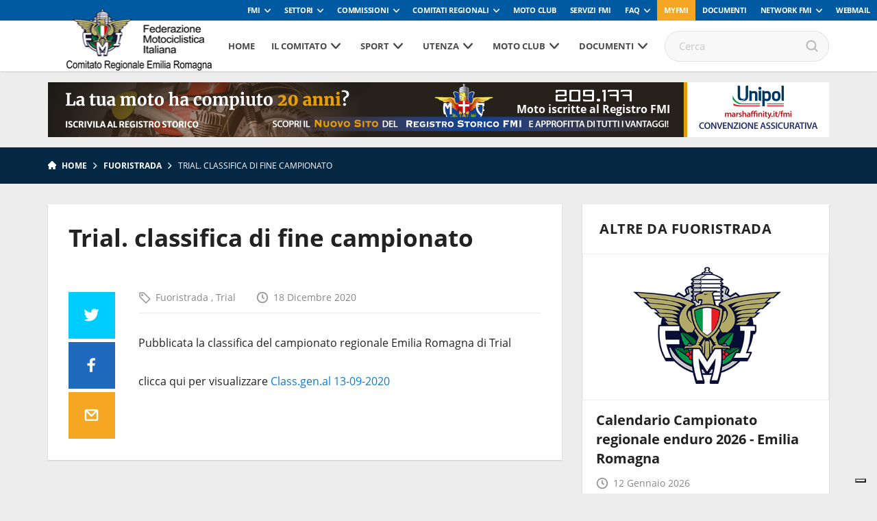

--- FILE ---
content_type: text/html; charset=UTF-8
request_url: https://www.fmiemiliaromagna.it/trial-classifica-di-fine-campionato/
body_size: 84814
content:
<!DOCTYPE html>
<!--[if lt IE 7]><html class="no-js lt-ie9 lt-ie8 lt-ie7"><![endif]-->
<!--[if IE 7]><html class="no-js lt-ie9 lt-ie8"><![endif]-->
<!--[if IE 8]><html class="no-js lt-ie9"><![endif]-->
<!--[if gt IE 8]><!--><html class="no-js"><!--<![endif]-->
    <head>
        <meta charset="utf-8">
        <meta http-equiv="X-UA-Compatible" content="IE=edge,chrome=1">
        <title>Trial. classifica di fine campionato | Fmi Comitato Regionale Emilia Romagna</title>
        <meta name="description" content="">
        <meta name="viewport" content="width=device-width, initial-scale=1, maximum-scale=1, user-scalable=no" />
        <link rel="shortcut icon" type="image/svg+xml" sizes="16x16" href="https://www.fmiemiliaromagna.it/wp-content/themes/comitatiregionali2018/assets/img/fav.png">
        <!-- webfont loader -->
        <script>
            WebFontConfig = {
                custom: {
                    families: ["nomefont1", "nomefont2"]
                }
            };
            (function () {
                var wf = document.createElement("script");
                wf.async = "true";
                wf.src = "https://www.fmiemiliaromagna.it/wp-content/themes/comitatiregionali2018/assets/js/webfontloader.min.js";
                var s = document.getElementsByTagName("script")[0];
                s.parentNode.insertBefore(wf, s);
            })();
        </script>
        <!-- /webfont loader -->

        <link rel="stylesheet" href="https://www.fmiemiliaromagna.it/wp-content/themes/comitatiregionali2018/assets/css/main.css">

        <script src="https://www.fmiemiliaromagna.it/wp-content/themes/comitatiregionali2018/assets/js/vendor/modernizr-2.6.2.min.js"></script>
        <script src="https://www.fmiemiliaromagna.it/wp-content/themes/comitatiregionali2018/assets/js/vendor/respond.min.js"></script>
                            <!-- Global site tag (gtag.js) - Google Analytics -->
            <script async src="https://www.googletagmanager.com/gtag/js?id=UA-108239961-1" class="_iub_cs_activate" type="text/plain" data-iub-purposes="4"></script>
            <script class="_iub_cs_activate-inline" type="text/plain" data-iub-purposes="4">
                window.dataLayer = window.dataLayer || [];
                function gtag() {
                    dataLayer.push(arguments);
                }
                gtag('js', new Date());

                gtag('config', 'UA-60134428-3');
            </script>
                
                                                        <style>
            :root {
                --banner-sub-header-desktop: url(https://www.fmiemiliaromagna.it/wp-content/uploads/sites/41/2025/02/Banner-RS.jpg); 
                --banner-sub-header-tablet: url(https://www.fmiemiliaromagna.it/wp-content/uploads/sites/41/2025/02/Banner-RS.jpg);
                --banner-sub-header-mobile: url(https://www.fmiemiliaromagna.it/wp-content/uploads/sites/41/2025/02/Banner-RS-smartphone.jpg); 

                --banner-sub-span-desktop: block; 
                --banner-sub-span-tablet: block;
                --banner-sub-span-mobile: inline; 

            }
        </style>
        <meta name='robots' content='index, follow, max-image-preview:large, max-snippet:-1, max-video-preview:-1' />

	<!-- This site is optimized with the Yoast SEO plugin v22.7 - https://yoast.com/wordpress/plugins/seo/ -->
	<link rel="canonical" href="https://www.fmiemiliaromagna.it/trial-classifica-di-fine-campionato/" />
	<meta property="og:locale" content="it_IT" />
	<meta property="og:type" content="article" />
	<meta property="og:title" content="Trial. classifica di fine campionato - Fmi Comitato Regionale Emilia Romagna" />
	<meta property="og:description" content="Pubblicata la classifica del campionato regionale Emilia Romagna di Trial clicca qui per visualizzare Class.gen.al 13-09-2020" />
	<meta property="og:url" content="https://www.fmiemiliaromagna.it/trial-classifica-di-fine-campionato/" />
	<meta property="og:site_name" content="Fmi Comitato Regionale Emilia Romagna" />
	<meta property="article:published_time" content="2020-12-18T08:35:35+00:00" />
	<meta name="author" content="Silvia Dattaro" />
	<meta name="twitter:card" content="summary_large_image" />
	<meta name="twitter:label1" content="Scritto da" />
	<meta name="twitter:data1" content="Silvia Dattaro" />
	<script type="application/ld+json" class="yoast-schema-graph">{"@context":"https://schema.org","@graph":[{"@type":"WebPage","@id":"https://www.fmiemiliaromagna.it/trial-classifica-di-fine-campionato/","url":"https://www.fmiemiliaromagna.it/trial-classifica-di-fine-campionato/","name":"Trial. classifica di fine campionato - Fmi Comitato Regionale Emilia Romagna","isPartOf":{"@id":"https://www.fmiemiliaromagna.it/#website"},"datePublished":"2020-12-18T08:35:35+00:00","dateModified":"2020-12-18T08:35:35+00:00","author":{"@id":"https://www.fmiemiliaromagna.it/#/schema/person/a3f9d91564279c0605ad0b3b8e30fa04"},"breadcrumb":{"@id":"https://www.fmiemiliaromagna.it/trial-classifica-di-fine-campionato/#breadcrumb"},"inLanguage":"it-IT","potentialAction":[{"@type":"ReadAction","target":["https://www.fmiemiliaromagna.it/trial-classifica-di-fine-campionato/"]}]},{"@type":"BreadcrumbList","@id":"https://www.fmiemiliaromagna.it/trial-classifica-di-fine-campionato/#breadcrumb","itemListElement":[{"@type":"ListItem","position":1,"name":"Home","item":"https://www.fmiemiliaromagna.it/"},{"@type":"ListItem","position":2,"name":"Trial. classifica di fine campionato"}]},{"@type":"WebSite","@id":"https://www.fmiemiliaromagna.it/#website","url":"https://www.fmiemiliaromagna.it/","name":"Fmi Comitato Regionale Emilia Romagna","description":"Ecco un altro sito Network Federmoto Siti","potentialAction":[{"@type":"SearchAction","target":{"@type":"EntryPoint","urlTemplate":"https://www.fmiemiliaromagna.it/?s={search_term_string}"},"query-input":"required name=search_term_string"}],"inLanguage":"it-IT"},{"@type":"Person","@id":"https://www.fmiemiliaromagna.it/#/schema/person/a3f9d91564279c0605ad0b3b8e30fa04","name":"Silvia Dattaro","image":{"@type":"ImageObject","inLanguage":"it-IT","@id":"https://www.fmiemiliaromagna.it/#/schema/person/image/","url":"https://secure.gravatar.com/avatar/40767f2e0655af7a567be4ab752541ea?s=96&d=mm&r=g","contentUrl":"https://secure.gravatar.com/avatar/40767f2e0655af7a567be4ab752541ea?s=96&d=mm&r=g","caption":"Silvia Dattaro"},"url":"https://www.fmiemiliaromagna.it/author/silviadattaro/"}]}</script>
	<!-- / Yoast SEO plugin. -->


<link rel='dns-prefetch' href='//cdn.iubenda.com' />
<script type="text/javascript">
window._wpemojiSettings = {"baseUrl":"https:\/\/s.w.org\/images\/core\/emoji\/14.0.0\/72x72\/","ext":".png","svgUrl":"https:\/\/s.w.org\/images\/core\/emoji\/14.0.0\/svg\/","svgExt":".svg","source":{"concatemoji":"https:\/\/www.fmiemiliaromagna.it\/wp-includes\/js\/wp-emoji-release.min.js?ver=6.2.8"}};
/*! This file is auto-generated */
!function(e,a,t){var n,r,o,i=a.createElement("canvas"),p=i.getContext&&i.getContext("2d");function s(e,t){p.clearRect(0,0,i.width,i.height),p.fillText(e,0,0);e=i.toDataURL();return p.clearRect(0,0,i.width,i.height),p.fillText(t,0,0),e===i.toDataURL()}function c(e){var t=a.createElement("script");t.src=e,t.defer=t.type="text/javascript",a.getElementsByTagName("head")[0].appendChild(t)}for(o=Array("flag","emoji"),t.supports={everything:!0,everythingExceptFlag:!0},r=0;r<o.length;r++)t.supports[o[r]]=function(e){if(p&&p.fillText)switch(p.textBaseline="top",p.font="600 32px Arial",e){case"flag":return s("\ud83c\udff3\ufe0f\u200d\u26a7\ufe0f","\ud83c\udff3\ufe0f\u200b\u26a7\ufe0f")?!1:!s("\ud83c\uddfa\ud83c\uddf3","\ud83c\uddfa\u200b\ud83c\uddf3")&&!s("\ud83c\udff4\udb40\udc67\udb40\udc62\udb40\udc65\udb40\udc6e\udb40\udc67\udb40\udc7f","\ud83c\udff4\u200b\udb40\udc67\u200b\udb40\udc62\u200b\udb40\udc65\u200b\udb40\udc6e\u200b\udb40\udc67\u200b\udb40\udc7f");case"emoji":return!s("\ud83e\udef1\ud83c\udffb\u200d\ud83e\udef2\ud83c\udfff","\ud83e\udef1\ud83c\udffb\u200b\ud83e\udef2\ud83c\udfff")}return!1}(o[r]),t.supports.everything=t.supports.everything&&t.supports[o[r]],"flag"!==o[r]&&(t.supports.everythingExceptFlag=t.supports.everythingExceptFlag&&t.supports[o[r]]);t.supports.everythingExceptFlag=t.supports.everythingExceptFlag&&!t.supports.flag,t.DOMReady=!1,t.readyCallback=function(){t.DOMReady=!0},t.supports.everything||(n=function(){t.readyCallback()},a.addEventListener?(a.addEventListener("DOMContentLoaded",n,!1),e.addEventListener("load",n,!1)):(e.attachEvent("onload",n),a.attachEvent("onreadystatechange",function(){"complete"===a.readyState&&t.readyCallback()})),(e=t.source||{}).concatemoji?c(e.concatemoji):e.wpemoji&&e.twemoji&&(c(e.twemoji),c(e.wpemoji)))}(window,document,window._wpemojiSettings);
</script>
<style type="text/css">
img.wp-smiley,
img.emoji {
	display: inline !important;
	border: none !important;
	box-shadow: none !important;
	height: 1em !important;
	width: 1em !important;
	margin: 0 0.07em !important;
	vertical-align: -0.1em !important;
	background: none !important;
	padding: 0 !important;
}
</style>
	<link rel='stylesheet' id='wp-block-library-css' href='https://www.fmiemiliaromagna.it/wp-includes/css/dist/block-library/style.min.css?ver=6.2.8' type='text/css' media='all' />
<link rel='stylesheet' id='classic-theme-styles-css' href='https://www.fmiemiliaromagna.it/wp-includes/css/classic-themes.min.css?ver=6.2.8' type='text/css' media='all' />
<style id='global-styles-inline-css' type='text/css'>
body{--wp--preset--color--black: #000000;--wp--preset--color--cyan-bluish-gray: #abb8c3;--wp--preset--color--white: #ffffff;--wp--preset--color--pale-pink: #f78da7;--wp--preset--color--vivid-red: #cf2e2e;--wp--preset--color--luminous-vivid-orange: #ff6900;--wp--preset--color--luminous-vivid-amber: #fcb900;--wp--preset--color--light-green-cyan: #7bdcb5;--wp--preset--color--vivid-green-cyan: #00d084;--wp--preset--color--pale-cyan-blue: #8ed1fc;--wp--preset--color--vivid-cyan-blue: #0693e3;--wp--preset--color--vivid-purple: #9b51e0;--wp--preset--gradient--vivid-cyan-blue-to-vivid-purple: linear-gradient(135deg,rgba(6,147,227,1) 0%,rgb(155,81,224) 100%);--wp--preset--gradient--light-green-cyan-to-vivid-green-cyan: linear-gradient(135deg,rgb(122,220,180) 0%,rgb(0,208,130) 100%);--wp--preset--gradient--luminous-vivid-amber-to-luminous-vivid-orange: linear-gradient(135deg,rgba(252,185,0,1) 0%,rgba(255,105,0,1) 100%);--wp--preset--gradient--luminous-vivid-orange-to-vivid-red: linear-gradient(135deg,rgba(255,105,0,1) 0%,rgb(207,46,46) 100%);--wp--preset--gradient--very-light-gray-to-cyan-bluish-gray: linear-gradient(135deg,rgb(238,238,238) 0%,rgb(169,184,195) 100%);--wp--preset--gradient--cool-to-warm-spectrum: linear-gradient(135deg,rgb(74,234,220) 0%,rgb(151,120,209) 20%,rgb(207,42,186) 40%,rgb(238,44,130) 60%,rgb(251,105,98) 80%,rgb(254,248,76) 100%);--wp--preset--gradient--blush-light-purple: linear-gradient(135deg,rgb(255,206,236) 0%,rgb(152,150,240) 100%);--wp--preset--gradient--blush-bordeaux: linear-gradient(135deg,rgb(254,205,165) 0%,rgb(254,45,45) 50%,rgb(107,0,62) 100%);--wp--preset--gradient--luminous-dusk: linear-gradient(135deg,rgb(255,203,112) 0%,rgb(199,81,192) 50%,rgb(65,88,208) 100%);--wp--preset--gradient--pale-ocean: linear-gradient(135deg,rgb(255,245,203) 0%,rgb(182,227,212) 50%,rgb(51,167,181) 100%);--wp--preset--gradient--electric-grass: linear-gradient(135deg,rgb(202,248,128) 0%,rgb(113,206,126) 100%);--wp--preset--gradient--midnight: linear-gradient(135deg,rgb(2,3,129) 0%,rgb(40,116,252) 100%);--wp--preset--duotone--dark-grayscale: url('#wp-duotone-dark-grayscale');--wp--preset--duotone--grayscale: url('#wp-duotone-grayscale');--wp--preset--duotone--purple-yellow: url('#wp-duotone-purple-yellow');--wp--preset--duotone--blue-red: url('#wp-duotone-blue-red');--wp--preset--duotone--midnight: url('#wp-duotone-midnight');--wp--preset--duotone--magenta-yellow: url('#wp-duotone-magenta-yellow');--wp--preset--duotone--purple-green: url('#wp-duotone-purple-green');--wp--preset--duotone--blue-orange: url('#wp-duotone-blue-orange');--wp--preset--font-size--small: 13px;--wp--preset--font-size--medium: 20px;--wp--preset--font-size--large: 36px;--wp--preset--font-size--x-large: 42px;--wp--preset--spacing--20: 0.44rem;--wp--preset--spacing--30: 0.67rem;--wp--preset--spacing--40: 1rem;--wp--preset--spacing--50: 1.5rem;--wp--preset--spacing--60: 2.25rem;--wp--preset--spacing--70: 3.38rem;--wp--preset--spacing--80: 5.06rem;--wp--preset--shadow--natural: 6px 6px 9px rgba(0, 0, 0, 0.2);--wp--preset--shadow--deep: 12px 12px 50px rgba(0, 0, 0, 0.4);--wp--preset--shadow--sharp: 6px 6px 0px rgba(0, 0, 0, 0.2);--wp--preset--shadow--outlined: 6px 6px 0px -3px rgba(255, 255, 255, 1), 6px 6px rgba(0, 0, 0, 1);--wp--preset--shadow--crisp: 6px 6px 0px rgba(0, 0, 0, 1);}:where(.is-layout-flex){gap: 0.5em;}body .is-layout-flow > .alignleft{float: left;margin-inline-start: 0;margin-inline-end: 2em;}body .is-layout-flow > .alignright{float: right;margin-inline-start: 2em;margin-inline-end: 0;}body .is-layout-flow > .aligncenter{margin-left: auto !important;margin-right: auto !important;}body .is-layout-constrained > .alignleft{float: left;margin-inline-start: 0;margin-inline-end: 2em;}body .is-layout-constrained > .alignright{float: right;margin-inline-start: 2em;margin-inline-end: 0;}body .is-layout-constrained > .aligncenter{margin-left: auto !important;margin-right: auto !important;}body .is-layout-constrained > :where(:not(.alignleft):not(.alignright):not(.alignfull)){max-width: var(--wp--style--global--content-size);margin-left: auto !important;margin-right: auto !important;}body .is-layout-constrained > .alignwide{max-width: var(--wp--style--global--wide-size);}body .is-layout-flex{display: flex;}body .is-layout-flex{flex-wrap: wrap;align-items: center;}body .is-layout-flex > *{margin: 0;}:where(.wp-block-columns.is-layout-flex){gap: 2em;}.has-black-color{color: var(--wp--preset--color--black) !important;}.has-cyan-bluish-gray-color{color: var(--wp--preset--color--cyan-bluish-gray) !important;}.has-white-color{color: var(--wp--preset--color--white) !important;}.has-pale-pink-color{color: var(--wp--preset--color--pale-pink) !important;}.has-vivid-red-color{color: var(--wp--preset--color--vivid-red) !important;}.has-luminous-vivid-orange-color{color: var(--wp--preset--color--luminous-vivid-orange) !important;}.has-luminous-vivid-amber-color{color: var(--wp--preset--color--luminous-vivid-amber) !important;}.has-light-green-cyan-color{color: var(--wp--preset--color--light-green-cyan) !important;}.has-vivid-green-cyan-color{color: var(--wp--preset--color--vivid-green-cyan) !important;}.has-pale-cyan-blue-color{color: var(--wp--preset--color--pale-cyan-blue) !important;}.has-vivid-cyan-blue-color{color: var(--wp--preset--color--vivid-cyan-blue) !important;}.has-vivid-purple-color{color: var(--wp--preset--color--vivid-purple) !important;}.has-black-background-color{background-color: var(--wp--preset--color--black) !important;}.has-cyan-bluish-gray-background-color{background-color: var(--wp--preset--color--cyan-bluish-gray) !important;}.has-white-background-color{background-color: var(--wp--preset--color--white) !important;}.has-pale-pink-background-color{background-color: var(--wp--preset--color--pale-pink) !important;}.has-vivid-red-background-color{background-color: var(--wp--preset--color--vivid-red) !important;}.has-luminous-vivid-orange-background-color{background-color: var(--wp--preset--color--luminous-vivid-orange) !important;}.has-luminous-vivid-amber-background-color{background-color: var(--wp--preset--color--luminous-vivid-amber) !important;}.has-light-green-cyan-background-color{background-color: var(--wp--preset--color--light-green-cyan) !important;}.has-vivid-green-cyan-background-color{background-color: var(--wp--preset--color--vivid-green-cyan) !important;}.has-pale-cyan-blue-background-color{background-color: var(--wp--preset--color--pale-cyan-blue) !important;}.has-vivid-cyan-blue-background-color{background-color: var(--wp--preset--color--vivid-cyan-blue) !important;}.has-vivid-purple-background-color{background-color: var(--wp--preset--color--vivid-purple) !important;}.has-black-border-color{border-color: var(--wp--preset--color--black) !important;}.has-cyan-bluish-gray-border-color{border-color: var(--wp--preset--color--cyan-bluish-gray) !important;}.has-white-border-color{border-color: var(--wp--preset--color--white) !important;}.has-pale-pink-border-color{border-color: var(--wp--preset--color--pale-pink) !important;}.has-vivid-red-border-color{border-color: var(--wp--preset--color--vivid-red) !important;}.has-luminous-vivid-orange-border-color{border-color: var(--wp--preset--color--luminous-vivid-orange) !important;}.has-luminous-vivid-amber-border-color{border-color: var(--wp--preset--color--luminous-vivid-amber) !important;}.has-light-green-cyan-border-color{border-color: var(--wp--preset--color--light-green-cyan) !important;}.has-vivid-green-cyan-border-color{border-color: var(--wp--preset--color--vivid-green-cyan) !important;}.has-pale-cyan-blue-border-color{border-color: var(--wp--preset--color--pale-cyan-blue) !important;}.has-vivid-cyan-blue-border-color{border-color: var(--wp--preset--color--vivid-cyan-blue) !important;}.has-vivid-purple-border-color{border-color: var(--wp--preset--color--vivid-purple) !important;}.has-vivid-cyan-blue-to-vivid-purple-gradient-background{background: var(--wp--preset--gradient--vivid-cyan-blue-to-vivid-purple) !important;}.has-light-green-cyan-to-vivid-green-cyan-gradient-background{background: var(--wp--preset--gradient--light-green-cyan-to-vivid-green-cyan) !important;}.has-luminous-vivid-amber-to-luminous-vivid-orange-gradient-background{background: var(--wp--preset--gradient--luminous-vivid-amber-to-luminous-vivid-orange) !important;}.has-luminous-vivid-orange-to-vivid-red-gradient-background{background: var(--wp--preset--gradient--luminous-vivid-orange-to-vivid-red) !important;}.has-very-light-gray-to-cyan-bluish-gray-gradient-background{background: var(--wp--preset--gradient--very-light-gray-to-cyan-bluish-gray) !important;}.has-cool-to-warm-spectrum-gradient-background{background: var(--wp--preset--gradient--cool-to-warm-spectrum) !important;}.has-blush-light-purple-gradient-background{background: var(--wp--preset--gradient--blush-light-purple) !important;}.has-blush-bordeaux-gradient-background{background: var(--wp--preset--gradient--blush-bordeaux) !important;}.has-luminous-dusk-gradient-background{background: var(--wp--preset--gradient--luminous-dusk) !important;}.has-pale-ocean-gradient-background{background: var(--wp--preset--gradient--pale-ocean) !important;}.has-electric-grass-gradient-background{background: var(--wp--preset--gradient--electric-grass) !important;}.has-midnight-gradient-background{background: var(--wp--preset--gradient--midnight) !important;}.has-small-font-size{font-size: var(--wp--preset--font-size--small) !important;}.has-medium-font-size{font-size: var(--wp--preset--font-size--medium) !important;}.has-large-font-size{font-size: var(--wp--preset--font-size--large) !important;}.has-x-large-font-size{font-size: var(--wp--preset--font-size--x-large) !important;}
.wp-block-navigation a:where(:not(.wp-element-button)){color: inherit;}
:where(.wp-block-columns.is-layout-flex){gap: 2em;}
.wp-block-pullquote{font-size: 1.5em;line-height: 1.6;}
</style>

<script  type="text/javascript" class=" _iub_cs_skip" type='text/javascript' id='iubenda-head-inline-scripts-0'>

var _iub = _iub || [];
_iub.csConfiguration = {"askConsentAtCookiePolicyUpdate":true,"consentOnContinuedBrowsing":false,"cookiePolicyInOtherWindow":true,"floatingPreferencesButtonDisplay":"bottom-right","invalidateConsentWithoutLog":true,"perPurposeConsent":true,"reloadOnConsent":true,"siteId":2541674,"whitelabel":false,"cookiePolicyId":49605660,"lang":"it", "banner":{ "acceptButtonDisplay":true,"backgroundOverlay":true,"closeButtonRejects":true,"customizeButtonDisplay":true,"explicitWithdrawal":true,"position":"bottom","rejectButtonDisplay":true },
"callback": {
        onPreferenceExpressedOrNotNeeded: function(preference) {
            /*
            dataLayer.push({
                iubenda_ccpa_opted_out: _iub.cs.api.isCcpaOptedOut()
            });
            */
            if (!preference) {
                dataLayer.push({
                    event: "iubenda_preference_not_needed"
                });
            } else {
                if (preference.consent === true) {
                    dataLayer.push({
                        event: "iubenda_consent_given"
                    });
                } else if (preference.consent === false) {
                    dataLayer.push({
                        event: "iubenda_consent_rejected"
                    });
                } else if (preference.purposes) {
                    for (var purposeId in preference.purposes) {
                        if (preference.purposes[purposeId]) {
                            dataLayer.push({
                                event: "iubenda_consent_given_purpose_" + purposeId
                            });
                        }
                    }
                }
            }
        }
    }
};
</script>
<script  type="text/javascript" charset="UTF-8" async="" class=" _iub_cs_skip" type='text/javascript' src='//cdn.iubenda.com/cs/iubenda_cs.js?ver=3.12.4' id='iubenda-head-scripts-0-js'></script>
<link rel="https://api.w.org/" href="https://www.fmiemiliaromagna.it/wp-json/" /><link rel="alternate" type="application/json" href="https://www.fmiemiliaromagna.it/wp-json/wp/v2/posts/5834" /><link rel='shortlink' href='https://www.fmiemiliaromagna.it/?p=5834' />
<link rel="alternate" type="application/json+oembed" href="https://www.fmiemiliaromagna.it/wp-json/oembed/1.0/embed?url=https%3A%2F%2Fwww.fmiemiliaromagna.it%2Ftrial-classifica-di-fine-campionato%2F" />
<link rel="alternate" type="text/xml+oembed" href="https://www.fmiemiliaromagna.it/wp-json/oembed/1.0/embed?url=https%3A%2F%2Fwww.fmiemiliaromagna.it%2Ftrial-classifica-di-fine-campionato%2F&#038;format=xml" />
<!-- Stream WordPress user activity plugin v3.8.2 -->
<!-- Google Tag Manager -->
<script>(function(w,d,s,l,i){w[l]=w[l]||[];w[l].push({'gtm.start':
new Date().getTime(),event:'gtm.js'});var f=d.getElementsByTagName(s)[0],
j=d.createElement(s),dl=l!='dataLayer'?'&l='+l:'';j.async=true;j.src=
'https://www.googletagmanager.com/gtm.js?id='+i+dl;f.parentNode.insertBefore(j,f);
})(window,document,'script','dataLayer','GTM-5425FZS');</script>
<!-- End Google Tag Manager -->

    </head>

    <body>

        <!-- Menu mobile-->
        <nav class="cbp-spmenu cbp-spmenu-vertical cbp-spmenu-left">
            <div class="perfect-scrollbar-menu">
                <div class="perfect-scrollbar-menu-wrapper">
                    <div class="main-menu-transport">

                    </div>
                    <div class="header-top-transport">

                    </div>
                </div>
            </div>
        </nav>
        <!-- End Menu mobile-->

        <div class="body_wrapper push_container">

            
            
                                <div class="header-top">
    <ul class="header-top-menu" id="menu-servizio"><li class=" menu-item menu-item-type-taxonomy menu-item-object-specialita menu-item-has-children"><a href="https://www.federmoto.it/specialita/fmi/" class="toggle-dropdown">FMI</a>
<ul class="header-dropdown menu-depth-1">
	<li class=" menu-item menu-item-type-custom menu-item-object-custom"><a href="https://www.federmoto.it/76-assemblea-nazionale-ordinaria-elettiva/">76° Assemblea Nazionale Ordinaria Elettiva</a></li>
	<li class=" menu-item menu-item-type-post_type menu-item-object-page"><a href="https://www.federmoto.it/assemblee-regionali-elettive/">Assemblee Regionali Elettive FMI</a></li>
	<li class=" menu-item menu-item-type-post_type menu-item-object-page"><a href="https://www.federmoto.it/missione-e-visione/storia-federazione-motociclistica-italiana/">Storia</a></li>
	<li class=" menu-item menu-item-type-post_type menu-item-object-page"><a href="https://www.federmoto.it/missione-e-visione/">Missione e visione</a></li>
	<li class=" menu-item menu-item-type-post_type menu-item-object-page"><a href="https://www.federmoto.it/missione-e-visione/statuto/">Statuto e Codice Etico FMI</a></li>
	<li class=" menu-item menu-item-type-post_type menu-item-object-page"><a href="https://www.federmoto.it/missione-e-visione/struttura/">Struttura Federale</a></li>
	<li class=" menu-item menu-item-type-custom menu-item-object-custom"><a href="https://www.federmoto.it/organi-centrali-della-fmi/">Organi Centrali della FMI</a></li>
	<li class=" menu-item menu-item-type-post_type menu-item-object-page"><a href="https://www.federmoto.it/bilanci/">Bilanci</a></li>
	<li class=" menu-item menu-item-type-post_type menu-item-object-page"><a href="https://www.federmoto.it/missione-e-visione/rapporti-istituzionali/">Rapporti istituzionali</a></li>
	<li class=" menu-item menu-item-type-custom menu-item-object-custom"><a href="https://www.federmoto.it/bilancio-di-sostenibilita/">Responsabilità Sociale</a></li>
	<li class=" menu-item menu-item-type-custom menu-item-object-custom"><a href="http://www.federmoto.it/federazione-trasparente/">Federazione Trasparente</a></li>
	<li class=" menu-item menu-item-type-custom menu-item-object-custom"><a href="http://www.federmoto.it/giustizia-sportiva/">Giustizia Sportiva</a></li>
	<li class=" menu-item menu-item-type-custom menu-item-object-custom"><a href="http://www.federmoto.it/gare-e-appalti/">Albo Fornitori e Gare</a></li>
	<li class=" menu-item menu-item-type-taxonomy menu-item-object-category"><a href="https://www.federmoto.it/category/notizie/">Notizie</a></li>
	<li class=" menu-item menu-item-type-post_type menu-item-object-page"><a href="https://www.federmoto.it/privacy/">Privacy</a></li>
	<li class=" menu-item menu-item-type-custom menu-item-object-custom menu-item-has-children"><a href="#" class="toggle-dropdown">Contatti</a>
	<ul class="header-dropdown menu-depth-2">
		<li class=" menu-item menu-item-type-custom menu-item-object-custom"><a href="https://www.federmoto.it/wp-content/uploads/sites/2/2025/09/contatti-ok-fmi.pdf">Sede centrale</a></li>
		<li class=" menu-item menu-item-type-custom menu-item-object-custom"><a href="https://www.federmoto.it/wp-content/uploads/sites/2/2025/09/Contatti-2026.pdf">Sedi territoriali</a></li>
	</ul>
</li>
</ul>
</li>
<li class=" menu-item menu-item-type-custom menu-item-object-custom menu-item-has-children"><a href="#" class="toggle-dropdown">Settori</a>
<ul class="header-dropdown menu-depth-1">
	<li class=" menu-item menu-item-type-custom menu-item-object-custom"><a href="http://www.federmoto.it/specialita/settore-tecnico/">Settore Tecnico</a></li>
</ul>
</li>
<li class=" menu-item menu-item-type-custom menu-item-object-custom menu-item-has-children"><a href="#" class="toggle-dropdown">Commissioni</a>
<ul class="header-dropdown menu-depth-1">
	<li class=" menu-item menu-item-type-taxonomy menu-item-object-specialita"><a href="https://www.federmoto.it/specialita/commissione-ambiente/">Ambiente</a></li>
	<li class=" menu-item menu-item-type-taxonomy menu-item-object-specialita"><a href="https://www.federmoto.it/specialita/commissione-atleti/">Atleti</a></li>
	<li class=" menu-item menu-item-type-taxonomy menu-item-object-specialita"><a href="https://www.federmoto.it/specialita/commissione-femminile/">Femminile</a></li>
	<li class=" menu-item menu-item-type-custom menu-item-object-custom"><a href="http://www.federmoto.it/target/medici-di-gara/">Medica</a></li>
	<li class=" menu-item menu-item-type-custom menu-item-object-custom"><a href="http://www.federmoto.it/specialita/registro-storico/">Registro Storico</a></li>
	<li class=" menu-item menu-item-type-custom menu-item-object-custom"><a href="http://www.federmoto.it/specialita/commissione-sicurezza/">Sicurezza</a></li>
	<li class=" menu-item menu-item-type-custom menu-item-object-custom"><a href="http://www.federmoto.it/specialita/promozione/">Sviluppo Attività Sportiva</a></li>
	<li class=" menu-item menu-item-type-custom menu-item-object-custom"><a href="http://www.federmoto.it/specialita/mototurismo/">Turistica e Tempo Libero</a></li>
	<li class=" menu-item menu-item-type-custom menu-item-object-custom"><a href="http://www.federmoto.it/specialita/educazione-stradale/">Educazione Stradale</a></li>
	<li class=" menu-item menu-item-type-custom menu-item-object-custom"><a href="http://www.federmoto.it/specialita/dipartimento-politiche-istituzionali/">Politiche Istituzionali</a></li>
	<li class=" menu-item menu-item-type-custom menu-item-object-custom"><a href="http://www.federmoto.it/formazione/">Formazione</a></li>
</ul>
</li>
<li class="classe-aggiu menu-item menu-item-type-custom menu-item-object-custom menu-item-has-children"><a href="#" class="toggle-dropdown">Comitati Regionali</a>
<ul class="header-dropdown menu-depth-1">
	<li class=" menu-item menu-item-type-custom menu-item-object-custom"><a href="http://www.fmiabruzzo.it">Abruzzo</a></li>
	<li class=" menu-item menu-item-type-custom menu-item-object-custom"><a href="http://www.fmibasilicata.it">Basilicata</a></li>
	<li class=" menu-item menu-item-type-custom menu-item-object-custom"><a href="http://www.fmibolzano.it">Co. Pr. Bolzano</a></li>
	<li class=" menu-item menu-item-type-custom menu-item-object-custom"><a href="http://www.fmicalabria.it">Calabria</a></li>
	<li class=" menu-item menu-item-type-custom menu-item-object-custom"><a href="http://www.fmicampania.it">Campania</a></li>
	<li class=" menu-item menu-item-type-custom menu-item-object-custom"><a href="http://www.fmiemiliaromagna.it">Emilia Romagna</a></li>
	<li class=" menu-item menu-item-type-custom menu-item-object-custom"><a href="http://www.fmifriuliveneziagiulia.it">Friuli Venezia Giulia</a></li>
	<li class=" menu-item menu-item-type-custom menu-item-object-custom"><a href="http://www.fmilazio.it">Lazio</a></li>
	<li class=" menu-item menu-item-type-custom menu-item-object-custom"><a href="http://www.fmiliguria.it">Liguria</a></li>
	<li class=" menu-item menu-item-type-custom menu-item-object-custom"><a href="http://www.fmilombardia.it">Lombardia</a></li>
	<li class=" menu-item menu-item-type-custom menu-item-object-custom"><a href="http://www.fmimarche.it">Marche</a></li>
	<li class=" menu-item menu-item-type-custom menu-item-object-custom"><a href="http://www.fmimolise.it">Molise</a></li>
	<li class=" menu-item menu-item-type-custom menu-item-object-custom"><a href="http://www.fmipiemonte.it">Piemonte</a></li>
	<li class=" menu-item menu-item-type-custom menu-item-object-custom"><a href="http://www.fmipuglia.it">Puglia</a></li>
	<li class=" menu-item menu-item-type-custom menu-item-object-custom"><a href="http://www.fmisardegna.it">Sardegna</a></li>
	<li class=" menu-item menu-item-type-custom menu-item-object-custom"><a href="http://www.fmisicilia.it">Sicilia</a></li>
	<li class=" menu-item menu-item-type-custom menu-item-object-custom"><a href="http://www.fmitrento.it">Co. Pr. Trento</a></li>
	<li class=" menu-item menu-item-type-custom menu-item-object-custom"><a href="http://www.fmitoscana.it">Toscana</a></li>
	<li class=" menu-item menu-item-type-custom menu-item-object-custom"><a href="http://www.fmiumbria.it">Umbria</a></li>
	<li class=" menu-item menu-item-type-custom menu-item-object-custom"><a href="http://www.fmiveneto.it">Veneto</a></li>
</ul>
</li>
<li class=" menu-item menu-item-type-taxonomy menu-item-object-specialita"><a href="https://www.federmoto.it/specialita/moto-club/">Moto Club</a></li>
<li class=" menu-item menu-item-type-custom menu-item-object-custom"><a href="http://www.federmoto.it/servizi-fmi/">Servizi FMI</a></li>
<li class=" menu-item menu-item-type-custom menu-item-object-custom menu-item-has-children"><a href="#" class="toggle-dropdown">FAQ</a>
<ul class="header-dropdown menu-depth-1">
	<li class=" menu-item menu-item-type-custom menu-item-object-custom"><a target="_blank" href="https://registrostorico.federmoto.it/le-nostre-domande-frequenti/">Registro Storico</a></li>
	<li class=" menu-item menu-item-type-custom menu-item-object-custom"><a href="https://www.federmoto.it/faq/domande-frequenti-tesseramento/">Tesseramento</a></li>
	<li class=" menu-item menu-item-type-custom menu-item-object-custom"><a href="https://www.federmoto.it/faq/domande-frequenti-mc/">Moto Club</a></li>
	<li class=" menu-item menu-item-type-custom menu-item-object-custom"><a href="https://www.federmoto.it/faq/aspetti-legali-moto-club/">Aspetti Legali Moto Club</a></li>
</ul>
</li>
<li class="bg-complementary menu-item menu-item-type-custom menu-item-object-custom"><a href="http://myfmi.federmoto.it/">myfmi</a></li>
<li class=" menu-item menu-item-type-post_type_archive menu-item-object-documento"><a href="https://www.federmoto.it/documento/">Documenti</a></li>
<li class=" menu-item menu-item-type-custom menu-item-object-custom menu-item-has-children"><a href="#" class="toggle-dropdown">Network FMI</a>
<ul class="header-dropdown menu-depth-1">
	<li class=" menu-item menu-item-type-custom menu-item-object-custom"><a target="_blank" href="https://federmoto.tv/">FedermotoTV</a></li>
	<li class=" menu-item menu-item-type-custom menu-item-object-custom"><a target="_blank" href="http://www.civ.tv">CIV</a></li>
	<li class=" menu-item menu-item-type-custom menu-item-object-custom"><a target="_blank" href="http://www.magliazzurra.it">Maglia Azzurra</a></li>
	<li class=" menu-item menu-item-type-custom menu-item-object-custom"><a target="_blank" href="http://talentiazzurri.com">Talenti Azzurri</a></li>
</ul>
</li>
<li class=" menu-item menu-item-type-custom menu-item-object-custom"><a href="https://webmail.federmoto.it">Webmail</a></li>
</ul>
                </div><!-- /header-top -->
            
            <div class="main-container">

                <div class="sticky-container">

                    <div class="header-wrapper">

                        <header role="banner">

                            <div class="hamburger-container hidden-md hidden-lg">

                                <div class="hamburger hamburger--spin toggle-menu menu-left push-body">
                                    <div class="hamburger-box">
                                        <div class="hamburger-inner"></div>
                                    </div>
                                </div>

                                <p>Menu</p>

                            </div><!-- /hamburger-container -->

                            <div class="container">

                                <div class="row">

                                    <div class="col-xs-12 col-md-3 logo-container">
                                            <a class="logo-wrapper" href="https://www.fmiemiliaromagna.it">
                                                <div class="logo">
                                                    <img src="https://www.fmiemiliaromagna.it/wp-content/uploads/sites/41/2025/05/fmi_Emilia.png">
                                                </div>
                                            </a>

                                    </div><!-- /col-md-3 -->

                                    <div class="col-md-7 main-menu-container">

                                        <ul class="main-menu" id="menu-principale"><li><a href="http://www.fmiemiliaromagna.it">Home</a></li>
<li><a href="#" class="toggle-dropdown">Il Comitato</a>
<div class="header-dropdown"><ul class="submenu">
	<li><a href="https://www.fmiemiliaromagna.it/chi-siamo/">Chi siamo</a></li>
	<li><a href="https://www.fmiemiliaromagna.it/commissioni-regionali/">Commissioni Regionali</a></li>
	<li><a href="https://www.fmiemiliaromagna.it/contatti/">Contatti</a></li>
	<li><a href="https://www.fmiemiliaromagna.it/category/comunicati/">Comunicati</a></li>
	<li><a href="https://www.fmiemiliaromagna.it/category/notizie/">Notizie</a></li>
	<li><a href="https://www.fmiemiliaromagna.it/video/">Video</a></li>
	<li><a href="https://www.fmiemiliaromagna.it/photogallery/">Foto</a></li>
</ul></div>
</li>
<li><a href="#" class="toggle-dropdown">Sport</a>
<div class="header-dropdown"><ul class="submenu">
	<li><a href="https://www.fmiemiliaromagna.it/category/fuoristrada/" class="toggle-dropdown">Fuoristrada</a>
	<div class="header-dropdown"><ul class="submenu">
		<li><a href="https://www.fmiemiliaromagna.it/category/fuoristrada/enduro/">Enduro</a></li>
		<li><a href="https://www.fmiemiliaromagna.it/category/fuoristrada/motocross/">Motocross</a></li>
		<li><a href="https://www.fmiemiliaromagna.it/category/fuoristrada/supermoto/">Supermoto</a></li>
		<li><a href="https://www.fmiemiliaromagna.it/category/fuoristrada/trial/">Trial</a></li>
	</ul></div>
</li>
	<li><a href="https://www.fmiemiliaromagna.it/category/velocita/" class="toggle-dropdown">Velocità</a>
	<div class="header-dropdown"><ul class="submenu">
		<li><a href="https://www.fmiemiliaromagna.it/category/velocita/minimoto/">Minimoto</a></li>
		<li><a href="https://www.fmiemiliaromagna.it/category/velocita/">Velocità</a></li>
	</ul></div>
</li>
</ul></div>
</li>
<li><a href="#" class="toggle-dropdown">Utenza</a>
<div class="header-dropdown"><ul class="submenu">
	<li><a href="https://www.fmiemiliaromagna.it/category/mototurismo/">Mototurismo</a></li>
	<li><a href="https://www.fmiemiliaromagna.it/category/moto-d-epoca/">Moto d&#8217;Epoca</a></li>
	<li><a href="https://www.fmiemiliaromagna.it/category/promozione/" class="toggle-dropdown">Promozione</a>
	<div class="header-dropdown"><ul class="submenu">
		<li><a href="https://www.fmiemiliaromagna.it/category/promozione/csas/">CSAS</a></li>
	</ul></div>
</li>
	<li><a href="https://www.fmiemiliaromagna.it/category/corsi/">Corsi</a></li>
</ul></div>
</li>
<li><a href="https://www.fmiemiliaromagna.it/category/moto-club/" class="toggle-dropdown">Moto Club</a>
<div class="header-dropdown"><ul class="submenu">
	<li><a href="https://www.fmiemiliaromagna.it/category/moto-club/">Moto Club</a></li>
	<li><a href="http://www.federmoto.it/servizi-fmi/cerca-moto-club/">Cerca Moto Club</a></li>
</ul></div>
</li>
<li><a href="http://emiliaromagna.admin.federmoto.it/documento" class="toggle-dropdown">Documenti</a>
<div class="header-dropdown"><ul class="submenu">
	<li><a href="https://www.fmiemiliaromagna.it/tipologia-documento/circolari/">Circolari</a></li>
	<li><a href="https://www.fmiemiliaromagna.it/tipologia-documento/calendari/">Calendari</a></li>
	<li><a href="https://www.fmiemiliaromagna.it/tipologia-documento/classifiche/">Classifiche</a></li>
	<li><a href="https://www.fmiemiliaromagna.it/tipologia-documento/moduli/">Modulistica</a></li>
	<li><a href="https://www.fmiemiliaromagna.it/tipologia-documento/regolamenti/">Regolamenti</a></li>
</ul></div>
</li>
</ul>
                                    </div><!-- /col-md-7 -->

                                    <div class="col-xs-12 col-md-2 header-utilities-mobile">

                                        <div class="header-utilities">

                                            <div class="social-wrapper hidden">
                                                <a class="social-trigger toggle-utilities" href="#">
                                                    <i class="icon icon-share"></i>
                                                </a>
                                                <div class="social-container box-utilities">
                                                    <div class="sharing-tool" data-url="http://www.google.com"></div>
                                                </div>
                                            </div><!-- /social-wrapper -->

                                            <div class="search-form hidden-xs hidden-sm">

                                                <form method="get" name="search" action="https://www.fmiemiliaromagna.it">

                                                    <div class="form-group form-search-small">

                                                        <input class="form-control" placeholder="Cerca" type="text" name="s">
                                                        <input class="btn-search" value="Cerca" type="submit">

                                                    </div><!-- /form-group -->

                                                </form>

                                            </div><!-- /search-form -->

                                            <div id="sb-search" class="sb-search hidden-lg hidden-md">
                                                <form method="get" name="search" action="https://www.fmiemiliaromagna.it">
                                                    <input class="sb-search-input" placeholder="Enter your search term..." type="text" value="" name="s" id="search">
                                                    <input class="sb-search-submit" type="submit" value="">
                                                    <span class="sb-icon-search"></span>
                                                </form>
                                            </div>

                                        </div><!-- /header-utilities -->

                                    </div><!-- /col-md-3 -->

                                </div><!-- /row -->

                            </div><!-- /container -->

                        </header>

                    </div><!-- /header-wrapper -->

                </div><!-- /sticky-container -->
                    <div class="section section-simple">
                        <div class="container">
                            <div class="row">
                                <div class="col-sm-12">
                                            <a class="banner-sub-header" href="https://registrostorico.federmoto.it/" >
                                            <span class="position">
                                                <span class='edited seed-count'>254000</span>
        Moto iscritte al Registro FMI                                            </span>
                                        </a>
                                                                    </div>

                            </div><!-- /row -->
                        </div><!-- /container -->
                    </div><!-- /section -->


    
                <div class="section section-primary-darker no-padding hidden-xs hidden-sm">
    <div class="container">
        <div class="row breadcrumbs">
            <div class="col-md-12">
                <a class="home" href="https://www.fmiemiliaromagna.it">Home</a><a href="https://www.fmiemiliaromagna.it/category/fuoristrada/">Fuoristrada</a> &raquo; <span class="current">Trial. classifica di fine campionato</span></div>            </div><!-- /col-md-12 -->
        </div><!-- /row -->
    </div><!-- /container -->
</div><!-- /section -->

            <div class="section section-simple padding-top-30 padding-bottom-30">
                <div class="container">
                    <div class="row">
                        <div class="col-md-8">
                            <div class="article-wrapper">
                                <div class="article-top">
                                    <!--<div class="article-top-nav article-top-prev inactive">-->
                                    <!--<span><i class="icon icon-arrow-left"></i></span>-->
                                    <!--</div>&lt;!&ndash; /article-top-prev &ndash;&gt;-->
                                    <div class="article-title">
                                        <h1>Trial. classifica di fine campionato</h1>
                                    </div><!-- /article-title -->
                                    <!--<div class="article-top-nav article-top-next">-->
                                    <!--<a href="#"><i class="icon icon-arrow-right"></i></a>-->
                                    <!--</div>&lt;!&ndash; /article-top-next &ndash;&gt;-->
                                </div><!-- /article-top -->
                                                                <div class="article-container">
                                    <div class="article-sharer-wrapper">
    <div class="article-sharer">
        <div class="sharing-tool" data-url="http://www.google.com"></div>
    </div><!-- /article-sharer -->
</div><!-- /article-sharer-wrapper -->
                                    <div class="article-content">
                                        <div class="article-utilities">
                                                                                                                                        <div class="article-utility article-tags">
                                                                                                            
                                                        <a href="https://www.fmiemiliaromagna.it/category/fuoristrada/" title="Fuoristrada">
                                                            Fuoristrada                                                        </a>
                                                                                                            , 
                                                        <a href="https://www.fmiemiliaromagna.it/category/fuoristrada/trial/" title="Trial">
                                                            Trial                                                        </a>
                                                                                                    </div><!-- /article-tags -->
                                                                                        <div class="article-utility article-date">
                                                <span>18 Dicembre 2020</span>
                                            </div><!-- /article-date -->
                                        </div><!-- /article-utilities -->
                                        <!---- Add attachment to single page ---->    
                                                                                <!-- End: Add attachment to single page -->
                                                                                <p>Pubblicata la classifica del campionato regionale Emilia Romagna di Trial</p>
<p>clicca qui per visualizzare <a href="https://www.fmiemiliaromagna.it/wp-content/uploads/sites/41/2020/12/Class.gen_.al-13-09-2020.pdf">Class.gen.al 13-09-2020</a></p>

                                    </div><!-- /article-content -->
                                </div><!-- /article-container -->


                            </div><!-- /article-wrapper -->
                        </div><!-- /col-md-8 -->
                                                






<div class="col-md-4">
    
        <div class="box box-bg-simple margin-bottom-30">
            <div class="box-bg-simple-title">
                <h3>Altre da Fuoristrada</h3>
            </div><!-- /box-bg-simple-title -->
            <div class="box-bg-simple-wrapper">
                <div class="owl-carousel carousel-theme carousel-articles">

                                            <div class="item">
                            <div class="box box-article-simple">
                                                                <div class="box-article-simple-thumb">
                                    <a href="https://www.fmiemiliaromagna.it/calendario-campionato-regionale-enduro-2026-emilia-romagna/"><img src="https://www.fmiemiliaromagna.it/wp-content/themes/comitatiregionali2018/assets/placeholders/new_placeholder_fmi_540x320.png" alt="Immagine Calendario Campionato regionale enduro 2026 &#8211; Emilia Romagna"></a>
                                </div><!-- /box-article-simple-thumb -->
                                <h1><a href="https://www.fmiemiliaromagna.it/calendario-campionato-regionale-enduro-2026-emilia-romagna/">Calendario Campionato regionale enduro 2026 - Emilia Romagna</a></h1>
                                <div class="date"><p>12 Gennaio 2026</p></div>
                            </div><!-- /box-article-simple -->
                        </div><!-- /item -->
                                            <div class="item">
                            <div class="box box-article-simple">
                                                                <div class="box-article-simple-thumb">
                                    <a href="https://www.fmiemiliaromagna.it/calendario-campionato-motocross-emilia-romagna-2026/"><img src="https://www.fmiemiliaromagna.it/wp-content/themes/comitatiregionali2018/assets/placeholders/new_placeholder_fmi_540x320.png" alt="Immagine Calendario Campionato Motocross Emilia Romagna 2026"></a>
                                </div><!-- /box-article-simple-thumb -->
                                <h1><a href="https://www.fmiemiliaromagna.it/calendario-campionato-motocross-emilia-romagna-2026/">Calendario Campionato Motocross Emilia Romagna 2026</a></h1>
                                <div class="date"><p>7 Gennaio 2026</p></div>
                            </div><!-- /box-article-simple -->
                        </div><!-- /item -->
                                            <div class="item">
                            <div class="box box-article-simple">
                                                                <div class="box-article-simple-thumb">
                                    <a href="https://www.fmiemiliaromagna.it/9389-2/"><img src="https://www.fmiemiliaromagna.it/wp-content/uploads/sites/41/2025/12/tabella-portanumero-350x175.png" alt=""></a>
                                </div><!-- /box-article-simple-thumb -->
                                <h1><a href="https://www.fmiemiliaromagna.it/9389-2/">Assegnazione Numeri di Gara 2026: Istruzioni e Scadenza</a></h1>
                                <div class="date"><p>12 Dicembre 2025</p></div>
                            </div><!-- /box-article-simple -->
                        </div><!-- /item -->
                                            <div class="item">
                            <div class="box box-article-simple">
                                                                <div class="box-article-simple-thumb">
                                    <a href="https://www.fmiemiliaromagna.it/premiazione-campioni-fmi-emilia-romagna-2025/"><img src="https://www.fmiemiliaromagna.it/wp-content/uploads/sites/41/2025/11/Premiazione-2025_blu-350x175.jpg" alt=""></a>
                                </div><!-- /box-article-simple-thumb -->
                                <h1><a href="https://www.fmiemiliaromagna.it/premiazione-campioni-fmi-emilia-romagna-2025/">Premiazione Campioni FMI Emilia-Romagna 2025</a></h1>
                                <div class="date"><p>1 Dicembre 2025</p></div>
                            </div><!-- /box-article-simple -->
                        </div><!-- /item -->
                                            <div class="item">
                            <div class="box box-article-simple">
                                                                <div class="box-article-simple-thumb">
                                    <a href="https://www.fmiemiliaromagna.it/non-mancare-ultima-prova-enduro-sprint-e-minieduro-della-stagione/"><img src="https://www.fmiemiliaromagna.it/wp-content/uploads/sites/41/2025/10/991a18e1-38a0-4653-8621-dc691257f08b-350x175.jpg" alt=""></a>
                                </div><!-- /box-article-simple-thumb -->
                                <h1><a href="https://www.fmiemiliaromagna.it/non-mancare-ultima-prova-enduro-sprint-e-minieduro-della-stagione/">NON MANCARE! ULTIMA PROVA ENDURO SPRINT E MINIEDURO DELLA STAGIONE!</a></h1>
                                <div class="date"><p>14 Ottobre 2025</p></div>
                            </div><!-- /box-article-simple -->
                        </div><!-- /item -->
                                    </div><!-- /carousel-articles -->
                <div class="box-bg-simple-bottom text-center">
                    <a href="https://www.fmiemiliaromagna.it/category/fuoristrada/">Vedi tutti</a>
                </div><!-- /box-bg-simple-bottom -->

            </div><!-- /box-bg-simple-wrapper -->
        </div><!-- /box-bg-simple -->
    

            <div class="box box-bg-simple margin-bottom-30">
            <div class="box-bg-simple-title">
                <h3>Ultime Notizie</h3>
            </div><!-- /box-bg-simple-title -->
            <div class="box-bg-simple-wrapper">
                                    <div class="box box-article-small">
                        <div class="box-article-small-thumb">
                            <a href="https://www.fmiemiliaromagna.it/calendario-campionato-regionale-enduro-2026-emilia-romagna/">
                                
                                <img src="" alt="">
                            </a>
                        </div><!-- /box-article-small-thumb -->
                        <h2><a href="https://www.fmiemiliaromagna.it/calendario-campionato-regionale-enduro-2026-emilia-romagna/">Calendario Campionato regionale enduro 2026 - Emilia Romagna</a></h2>
                    </div><!-- /box-article-small -->
                                    <div class="box box-article-small">
                        <div class="box-article-small-thumb">
                            <a href="https://www.fmiemiliaromagna.it/calendario-campionato-motocross-emilia-romagna-2026/">
                                
                                <img src="" alt="">
                            </a>
                        </div><!-- /box-article-small-thumb -->
                        <h2><a href="https://www.fmiemiliaromagna.it/calendario-campionato-motocross-emilia-romagna-2026/">Calendario Campionato Motocross Emilia Romagna 2026</a></h2>
                    </div><!-- /box-article-small -->
                                    <div class="box box-article-small">
                        <div class="box-article-small-thumb">
                            <a href="https://www.fmiemiliaromagna.it/chiusura-uffici-per-festivita-2025-2026/">
                                
                                <img src="https://www.fmiemiliaromagna.it/wp-content/uploads/sites/41/2025/12/Festivita_2025.jpeg" alt="">
                            </a>
                        </div><!-- /box-article-small-thumb -->
                        <h2><a href="https://www.fmiemiliaromagna.it/chiusura-uffici-per-festivita-2025-2026/">Chiusura Uffici per Festività 2025/2026</a></h2>
                    </div><!-- /box-article-small -->
                                    <div class="box box-article-small">
                        <div class="box-article-small-thumb">
                            <a href="https://www.fmiemiliaromagna.it/9389-2/">
                                
                                <img src="https://www.fmiemiliaromagna.it/wp-content/uploads/sites/41/2025/12/tabella-portanumero.png" alt="">
                            </a>
                        </div><!-- /box-article-small-thumb -->
                        <h2><a href="https://www.fmiemiliaromagna.it/9389-2/">Assegnazione Numeri di Gara 2026: Istruzioni e Scadenza</a></h2>
                    </div><!-- /box-article-small -->
                                    <div class="box box-article-small">
                        <div class="box-article-small-thumb">
                            <a href="https://www.fmiemiliaromagna.it/premiazione-campioni-fmi-emilia-romagna-2025/">
                                
                                <img src="https://www.fmiemiliaromagna.it/wp-content/uploads/sites/41/2025/11/Premiazione-2025_blu.jpg" alt="">
                            </a>
                        </div><!-- /box-article-small-thumb -->
                        <h2><a href="https://www.fmiemiliaromagna.it/premiazione-campioni-fmi-emilia-romagna-2025/">Premiazione Campioni FMI Emilia-Romagna 2025</a></h2>
                    </div><!-- /box-article-small -->
                                            </div><!-- /box-bg-simple-wrapper -->
        </div><!-- /box-bg-simple -->
        

<div class="section section-primary-dark margin-bottom-30">
    <div class="section-bg-content">
        <h2 class="h3"><a href="#">Iscriviti alla newsletter FMI</a></h2>
        <p><small>Per essere sempre aggiornato su tutte le attività FMI</small></p>
        <form action="" method="get" name="subscribeForm" id="subscribeForm" onsubmit="return false;">
            <input type="hidden" name="wpmailup-subscribe" id="wpmailup-subscribe" value="subscribe" />

            <div class="form-group form-newsletter sidebar">
                <input class="form-control" id="sub-email" name="sub-email" placeholder="Inserisci il tuo indirizzo Email" type="email">
                <input class="btn btn-default" type="submit" name="submit" value="Iscriviti" type="submit">
            </div><!-- /form-group -->
            <div class="form-group checkbox">
                <input name="terms-confirm" id="terms-confirm" type="checkbox" value="yes">
                <label for="terms-confirm"><small>Autorizzo il trattamento dei dati personali</small></label>
            </div><!-- /form-group -->
            <div class="form-group form-newsletter">
                <p id="show-response"><noscript>Please enable javascript to work with this subscription form.</noscript></p>
            </div><!-- /form-group -->
        </form>

    </div><!-- /section -->
</div><!-- /col-md-4 -->
</div><!-- /row -->

                    </div><!-- /container -->
                </div><!-- /section -->





            <div class="section section-primary-darker">
    <div class="container">
        <div class="row">
                                            <div class="col-md-4">
                        <div class="section-title title-small text-center">
                            <h3>Rivista Motitalia</h3>
                        </div>

                        <div class="owl-carousel carousel-theme carousel-magazine">
                                                            <div class="item">
                                        <div class="clearfix">
                                            <a href="https://www.motitalia.it/it/profiles/64b57e4f3947/editions/de168359f23bffd11376/pages">
                                                <img src="https://www.fmiemiliaromagna.it/wp-content/uploads/sites/2/2025/12/cop-motitalia-10-2025-220x300.jpg">
                                                <p>Dicembre 2025</p>
                                            </a>
                                        </div><!-- /clearfix -->
                                    </div><!-- /item -->
                                                            <div class="item">
                                        <div class="clearfix">
                                            <a href="https://www.motitalia.it/it/profiles/64b57e4f3947/editions/ed8c40e88113f0395296/pages">
                                                <img src="https://www.fmiemiliaromagna.it/wp-content/uploads/sites/2/2025/10/copertina-1-220x300.jpg">
                                                <p>Novembre 2025</p>
                                            </a>
                                        </div><!-- /clearfix -->
                                    </div><!-- /item -->
                                                            <div class="item">
                                        <div class="clearfix">
                                            <a href="https://www.motitalia.it/it/profiles/64b57e4f3947/editions/3fa712e8188e8385401b/pages/page/1">
                                                <img src="https://www.fmiemiliaromagna.it/wp-content/uploads/sites/2/2025/10/cover-220x300.jpg">
                                                <p>Ottobre 2025</p>
                                            </a>
                                        </div><!-- /clearfix -->
                                    </div><!-- /item -->
                                                            <div class="item">
                                        <div class="clearfix">
                                            <a href="https://www.motitalia.it/it/profiles/64b57e4f3947/editions/129576b560cd1b7017e8">
                                                <img src="https://www.fmiemiliaromagna.it/wp-content/uploads/sites/2/2025/09/cover-Motitalia-settembre-2025-220x300.jpg">
                                                <p>Settembre 2025</p>
                                            </a>
                                        </div><!-- /clearfix -->
                                    </div><!-- /item -->
                                                            <div class="item">
                                        <div class="clearfix">
                                            <a href="https://www.motitalia.it/it/profiles/64b57e4f3947/editions/002b684c2d1f0a23f051/pages">
                                                <img src="https://www.fmiemiliaromagna.it/wp-content/uploads/sites/2/2025/07/cover-220x300.jpg">
                                                <p>Luglio - Agosto 2025</p>
                                            </a>
                                        </div><!-- /clearfix -->
                                    </div><!-- /item -->
                                                            <div class="item">
                                        <div class="clearfix">
                                            <a href="https://www.motitalia.it/it/profiles/64b57e4f3947/editions/26d73ce7a8778fe6c245/pages">
                                                <img src="https://www.fmiemiliaromagna.it/wp-content/uploads/sites/2/2025/06/Screenshot-2025-06-07-130144-220x300.png">
                                                <p>Giugno 2025</p>
                                            </a>
                                        </div><!-- /clearfix -->
                                    </div><!-- /item -->
                                                            <div class="item">
                                        <div class="clearfix">
                                            <a href="https://www.motitalia.it/it/profiles/64b57e4f3947/editions/832d677a295c69230126/pages/page/1">
                                                <img src="https://www.fmiemiliaromagna.it/wp-content/uploads/sites/2/2025/05/cover-220x300.jpg">
                                                <p>Maggio 2025</p>
                                            </a>
                                        </div><!-- /clearfix -->
                                    </div><!-- /item -->
                                                            <div class="item">
                                        <div class="clearfix">
                                            <a href="https://www.motitalia.it/it/profiles/64b57e4f3947/editions/2ec567ee1bce9e25d390/pages">
                                                <img src="https://www.fmiemiliaromagna.it/wp-content/uploads/sites/2/2025/04/Screenshot-2025-04-04-100418-220x300.png">
                                                <p>Aprile 2025</p>
                                            </a>
                                        </div><!-- /clearfix -->
                                    </div><!-- /item -->
                                                            <div class="item">
                                        <div class="clearfix">
                                            <a href="https://www.motitalia.it/it/profiles/64b57e4f3947/editions/4fcb3118a6cb319536b0/pages">
                                                <img src="https://www.fmiemiliaromagna.it/wp-content/uploads/sites/2/2025/02/cover-motitalia-marzo-2025-220x300.jpg">
                                                <p>Marzo 2025</p>
                                            </a>
                                        </div><!-- /clearfix -->
                                    </div><!-- /item -->
                                                            <div class="item">
                                        <div class="clearfix">
                                            <a href="https://www.motitalia.it/it/profiles/64b57e4f3947/editions/dd655873a37fe545c4a4/pages/page/1">
                                                <img src="https://www.fmiemiliaromagna.it/wp-content/uploads/sites/2/2025/01/copertina-motitalia-n-1-2025-220x300.jpg">
                                                <p>Febbraio 2025</p>
                                            </a>
                                        </div><!-- /clearfix -->
                                    </div><!-- /item -->
                                                </div><!-- /carousel-featured -->

                    </div><!-- /col-md-4 -->
                        

            <div class="col-md-4">

                <div class="clearfix padding-left-20 padding-right-20 container-app">

                    <div class="section-title title-small text-center">
                        <h3>Scarica l'app Motitalia</h3>
                    </div>

                    <div class="row margin-bottom-30">
                                                        <div class="col-md-4">
                                    <img class="img-responsive img-mobile-center" src="https://www.fmiemiliaromagna.it/wp-content/uploads/sites/2/2018/01/motitalia_app-2-2.png">
                                </div><!-- /col-md-4 -->
                                                                                <div class="col-md-8">
                                    <p class="h3 linear text-center-mobile">

                                    Scarica l'app Motitalia
                                    </p>
                                </div><!-- /col-md-8 -->
                                            </div><!-- /row -->

                    <div class="row">
                                                        <div class="col-md-6">
                                    <a href="https://apps.apple.com/us/app/motitalia-fmi/id1453723931">
                                        <img class="img-responsive img-mobile-center" src="https://www.fmiemiliaromagna.it/wp-content/themes/fmi-v17/assets/img/button-download-app-store.svg">
                                    </a>
                                </div><!-- /col-md-6 -->
                                                                                <div class="col-md-6">
                                    <a href="https://play.google.com/store/apps/details?id=com.pressmatrix.motitaliafmi">
                                        <img class="img-responsive img-mobile-center" src="https://www.fmiemiliaromagna.it/wp-content/themes/fmi-v17/assets/img/button-download-google-play.svg">
                                    </a>
                                </div><!-- /col-md-6 -->
                                            </div><!-- /row -->

                </div>

            </div><!-- /col-md-4 -->
            
                    </div><!-- /row -->
    </div><!-- /container -->
</div><!-- /section -->


        <div class="section">
            <div class="container">
                <div class="row text-center">
                                                                        <div class="col-xs-4 col-match-height">
                                        <a href="https://www.macron.com/it/">
                                            <img class="img-responsive" src="https://www.fmiemiliaromagna.it/wp-content/uploads/sites/41/2025/02/macron-290x122.png">
                                        </a>
                                    </div><!-- /col-xs-4 -->
                                                                                            <div class="col-xs-4 col-match-height">
                                        <a href="https://www.pata.it/">
                                            <img class="img-responsive" src="https://www.fmiemiliaromagna.it/wp-content/uploads/sites/41/2025/02/logo-pata-168x122.png">
                                        </a>
                                    </div><!-- /col-xs-4 -->
                                                    </div><!-- /row -->
            </div><!-- /container -->
        </div><!-- /section -->


</div><!-- /main-container -->

<footer role="contentinfo" id="footer" class="footer">

    <div class="section footer-wrapper section-primary-dark padding-bottom-30">

        <div class="container">



            <div class="row">
                                                        <div class="col-md-3 margin-bottom-30">
                                                            <div class="section-title title-small">
                                        <h3>Il Comitato</h3>
                                    </div>
                                                    <ul>
                                                                    <li>
                                            <a href="http://www.fmiemiliaromagna.it/chi-siamo/">Chi Siamo</a>
                                        </li>
                                                                    <li>
                                            <a href="http://www.fmiemiliaromagna.it/commissioni-regionali/">Commissioni Regionali</a>
                                        </li>
                                                                    <li>
                                            <a href="http://www.fmiemiliaromagna.it/contatti/">Contatti</a>
                                        </li>
                                                        </ul>
                        </div><!-- /footer_links_container -->
                
                                                        <div class="col-md-3 margin-bottom-30">
                                                            <div class="section-title title-small">
                                        <h3>Media</h3>
                                    </div>
                                                    <ul>
                                                                    <li>
                                            <a href="http://www.fmiemiliaromagna.it/category/notizie/">Notizie</a>
                                        </li>
                                                                    <li>
                                            <a href="http://www.fmiemiliaromagna.it/category/comunicati/">Comunicati</a>
                                        </li>
                                                                    <li>
                                            <a href="http://www.fmiemiliaromagna.it/photogallery">Foto</a>
                                        </li>
                                                                    <li>
                                            <a href="http://www.fmiemiliaromagna.it/video">Video</a>
                                        </li>
                                                        </ul>
                        </div><!-- /footer_links_container -->
                

                                                        <div class="col-md-3 margin-bottom-30">
                                                            <div class="section-title title-small">
                                        <h3>Specialità</h3>
                                    </div>
                                                    <ul>
                                                                    <li>
                                            <a href="http://www.fmiemiliaromagna.it/category/fuoristrada">Fuoristrada</a>
                                        </li>
                                                                    <li>
                                            <a href="http://www.fmiemiliaromagna.it//category/velocita">Velocità</a>
                                        </li>
                                                                    <li>
                                            <a href="http://www.fmiemiliaromagna.it/t/category/mototurismo">Mototurismo</a>
                                        </li>
                                                                    <li>
                                            <a href="http://www.fmiemiliaromagna.it/category/moto-d-epoca">Moto d'Epoca</a>
                                        </li>
                                                                    <li>
                                            <a href="http://www.fmiemiliaromagna.it/t/category/promozione">Promozione</a>
                                        </li>
                                                                    <li>
                                            <a href="http://www.fmiemiliaromagna.it/category/moto-club">Moto Club</a>
                                        </li>
                                                        </ul>
                        </div><!-- /footer_links_container -->
                
                                                        <div class="col-md-3 margin-bottom-30">
                                                            <div class="section-title title-small">
                                        <h3>Documenti</h3>
                                    </div>
                                                    <ul>
                                                                    <li>
                                            <a href="http://www.fmiemiliaromagna.it/tipologia-documento/calendari/">Calendari</a>
                                        </li>
                                                                    <li>
                                            <a href="http://www.fmiemiliaromagna.it/tipologia-documento/classifiche/">Classifiche</a>
                                        </li>
                                                                    <li>
                                            <a href="http://www.fmiemiliaromagna.it/tipologia-documento/regolamenti/">Regolamenti</a>
                                        </li>
                                                                    <li>
                                            <a href="http://www.fmiemiliaromagna.it/tipologia-documento/moduli/">Modulistica</a>
                                        </li>
                                                                    <li>
                                            <a href="http://www.fmiemiliaromagna.it/tipologia-documento/circolari/">Circolari</a>
                                        </li>
                                                        </ul>
                        </div><!-- /footer_links_container -->
                



            </div><!-- /row -->


        </div><!-- /container -->

    </div><!-- /footer-wrapper -->

    
            <div class="section section-white padding-top-20 padding-bottom-20">

                <div class="container container-loghi-footer">

                    <div class="row loghi-istituzionali-row">

                        <div class="col-md-1 col-match-height">
                        </div><!-- /col-md-3 -->
                        <div class="col-md-2 col-match-height">
                            <a href="http://www.federmoto.it" target="_blank"><img src="https://www.fmiemiliaromagna.it/wp-content/themes/styles_scripts/img/logo_subfooter_fmi.png"></a>
                        </div><!-- /col-md-3 -->


                        <div class="col-md-2 col-match-height">
                            <a href="http://www.coni.it" target="_blank"><img src="https://www.fmiemiliaromagna.it/wp-content/themes/styles_scripts/img/logo_subfooter_coni.png"></a>
                        </div><!-- /col-md-3 -->

                        <div class="col-md-2 col-match-height">
                            <!-- <a href="http://www.fim-live.com" target="_blank"><img src="https://www.fmiemiliaromagna.it/wp-content/themes/styles_scripts/img/logo_subfooter_fim.png"></a> -->
                            <a href="http://www.fim-live.com" target="_blank"><img src=https://www.fmiemiliaromagna.it/wp-content/themes/comitatiregionali2018/assets/img/logo_fim_v3.png></a>
                        </div><!-- /col-md-3 -->

                        <div class="col-md-2 col-match-height">
                            <!-- <a href="http://fim-europe.com" target="_blank"><img src="https://www.fmiemiliaromagna.it/wp-content/themes/styles_scripts/img/logo_subfooter_fim_europe.png"></a> -->
                            <a href="http://fim-europe.com" target="_blank"><img src=https://www.fmiemiliaromagna.it/wp-content/themes/comitatiregionali2018/assets/img/logo_fim_europe_v3.png></a>
                        </div><!-- /col-md-3 -->
                        <div class="col-md-2 col-match-height">
                            <a href="#" target="_blank"><img src="https://www.fmiemiliaromagna.it/wp-content/themes/styles_scripts/img/logo_subfooter_25000.png"></a>
                        </div><!-- /col-md-3 -->

                    </div><!-- /row -->

                </div><!-- /container -->

            </div><!-- /footer-wrapper -->
    
</footer><!-- /footer -->

</div><!-- /push_container -->





<script src="https://www.fmiemiliaromagna.it/wp-content/themes/comitatiregionali2018/assets/js/vendor/jquery-1.12.4.min.js"></script>
<script src="https://www.fmiemiliaromagna.it/wp-content/themes/comitatiregionali2018/assets/js/vendor/jquery-migrate-1.4.1.min.js"></script>
<script src="https://www.fmiemiliaromagna.it/wp-content/themes/comitatiregionali2018/assets/js/scripts.js"></script>


<script type="text/javascript">
    <!--
    $(document).ready(function () {

        function viewInfoIcon(status)
        {
            switch (String(status))
            {
                case 'loading':
                    $('#loading-img').attr('src', 'https://www.fmiemiliaromagna.it/wp-content/plugins/wp-mailup/images/indicator.white.gif');
                    $('#loading-img').css('display', '');
                    break;
                case 'info':
                    $('#loading-img').attr('src', 'https://www.fmiemiliaromagna.it/wp-content/plugins/wp-mailup/images/question.gif');
                    $('#loading-img').css('display', '');
                    break;
                default:
            }
        }

        $("form#subscribeForm").submit(function () {
            var token = $('#wpmailup-subscribe').val();
            var sub_email = $('#sub-email').val();
            var sub_phone = '';
            var sub_ext1 = '';
            var sub_ext2 = '';
            var sub_ext3 = '';
            var sub_ext4 = '';
            var sub_ext5 = '';
            var csvFldValues = '';
            var csvFldNames = '';
            var listId = '1';
            var groupId = '';
            var confirmReq = 'true';
            var subUrl = 'b3d2a.s44.it/frontend/xmlSubscribe.aspx';
            /*
             validate form
             */
            if (!(sub_email.match(/^([A-Za-z0-9_\-\.])+\@([A-Za-z0-9_\-\.])+\.([A-Za-z]{2,4})$/)))
            {
                $('#show-response').html('Indirizzo Email non valido ');
                viewInfoIcon('info');
                return false;
            }
            /*
             Check terms and conditions have been checked
             */
            var termsAccept = '';
            if ($('#terms-confirm').is(':checked') == false)
            {
                $('#show-response').html('Si prega di accettare i termini e condizioni');
                viewInfoIcon('info');
                return false;
            } else
            {
                termsAccept = $('#terms-confirm').val();
            }


            var form_values = {
                "Email": sub_email,
                "List": listId,
                "sms": sub_phone,
                "Group": groupId,
                "Confirm": confirmReq,
                "csvFldNames": csvFldNames,
                "csvFldValues": csvFldValues,
                "retCode": "1",
                "token": token,
                "subsUrl": subUrl,
                "termsAccept": termsAccept
            }

            $('#loading-img').css('display', '');
            viewInfoIcon('loading');
            $('#show-response').html('Sending request...');
            $.post('https://www.fmiemiliaromagna.it/wp-content/plugins/wp-mailup/subscribe.php', form_values, function (returned_data) {
                switch (Number(returned_data))
                {
                    case 0:
                        $('#show-response').html('Operazione Completata! Controlla La Mail');
                        break;
                    case 1:
                        $('#show-response').html('Errore si prega di riprovare');
                        break;
                    case 2:
                        $('#show-response').html('Indirizzo Email Non Valido');
                        break;
                    case 3:
                        $('#show-response').html('Sei gia Iscritto!');
                        break;
                    case 10:
                        $('#show-response').html('Si prega di accettare i termini e condizioni');
                        break;
                    case - 1011:
                        /* here generic message is displayed instead of a detailed message, which can be misleading for subscribers */
                        $('#show-response').html('Errore si prega di riprovare');
                        /*$('#show-response').html('IP address validation is required. Please check this <a href="http://help.mailup.com/display/mailupUserGuide/WordPress#WordPress-authorizing" target="_blank">page</a>');*/

                        break;
                    default:
                        break;
                }
                viewInfoIcon('info');
            });
            return false;
        });
    });
    //-->






</script>

        <script language="javascript" type="text/javascript">
    $(document).ready(function () {
        $.banner_sub_header_desktop_ratio =14.25;
        $.banner_sub_header_tablet_ratio = 14.25;
        $.banner_sub_header_mobile_ratio = 1.2;

        function banner_resize() {
            if ($('.banner-sub-header').length > 0) {
                var banner = $('.banner-sub-header');

                var windowW = $(window).width();
                //            console.log(windowW);
                var newSrc;
                var ratio = $.banner_sub_header_desktop_ratio;
                if (windowW >= 767 && windowW < 992) {
                    ratio = $.banner_sub_header_tablet_ratio;
                } else if (windowW < 767) {
                    ratio = $.banner_sub_header_mobile_ratio
                }

                banner.height(banner.width() / ratio);

            }
        }
        banner_resize();

        $(window).on('resize', banner_resize);

    });


    $(document).ready(function () {
        console.log("ready!");
        var containerWidth = $('.youtube').width();
        $('.youtube iframe').css('width', containerWidth);
        $('.youtube iframe').css('height', containerWidth / 1.77);
    });
            </script>



    <script language="javascript" type="text/javascript">

                $(window).on('load', function () {
                    $('.seed-count').prop('Counter', 0).animate({
                        Counter: $('.seed-count').text()
                    }, {
                        duration: 3000,
                        easing: 'swing',
                        step: function (now) {
                            var num = Math.ceil(now).toString();
                            if (Number(num) > 999) {
                                while (/(\d+)(\d{3})/.test(num)) {
                                    num = num.replace(/(\d+)(\d{3})/, '$1' + '.' + '$2');
                                }
                            }
                            $(this).text(num);
                        }
                    });
                });

</script>     

        </body> 
    </html>

